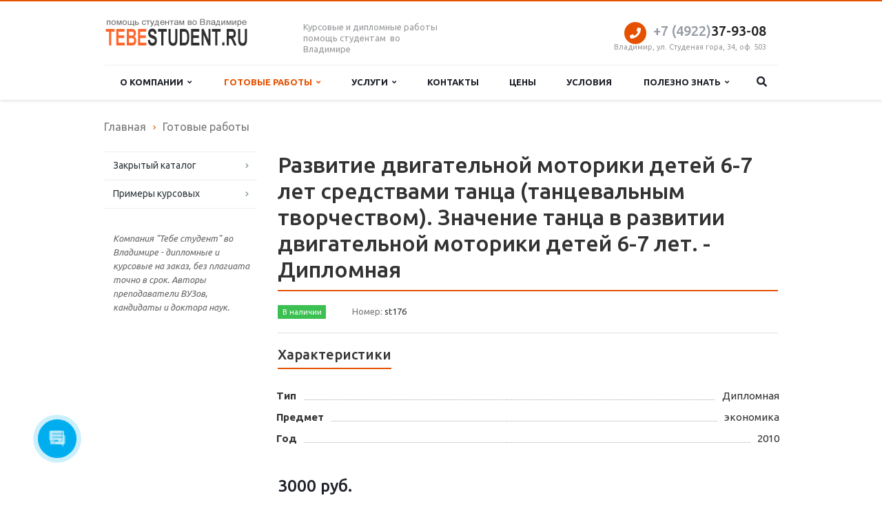

--- FILE ---
content_type: text/html; charset=UTF-8
request_url: https://tebestudent.ru/catalog/st176
body_size: 11049
content:
<!DOCTYPE html>
<html class="  ">
	<head>
						<title>экономика: Развитие двигательной моторики детей 6-7 лет средствами танца (танцевальным творчеством).  Значение танца в развитии двигательной моторики детей 6-7 лет. - Дипломная</title>

		<link rel="canonical" href="https://tebestudent.ru/catalog/st176" />		<meta name="viewport" content="width=device-width, initial-scale=1.0">
		<link href='https://fonts.googleapis.com/css?family=Open+Sans:300italic,400italic,600italic,700italic,800italic,400,300,600,700,800&subset=latin,cyrillic-ext' rel='stylesheet' type='text/css'>
		<link href='https://fonts.googleapis.com/css?family=Ubuntu:400,700italic,700,500italic,500,400italic,300,300italic&subset=latin,cyrillic-ext' rel='stylesheet' type='text/css'>
																<meta http-equiv="Content-Type" content="text/html; charset=UTF-8" />
<meta name="keywords" content="Развитие двигательной моторики детей 6-7 лет средствами танца (танцевальным творчеством).  Значение танца в развитии двигательной моторики детей 6-7 лет., Дипломная, экономика" />
<meta name="description" content="экономика: Развитие двигательной моторики детей 6-7 лет средствами танца (танцевальным творчеством).  Значение танца в развитии двигательной моторики детей 6-7 лет. - Дипломная" />
<link href="/bitrix/js/ui/design-tokens/dist/ui.design-tokens.min.css?171657551623463" type="text/css" rel="stylesheet"/>
<link href="/bitrix/js/ui/fonts/opensans/ui.font.opensans.min.css?16637649322320" type="text/css" rel="stylesheet"/>
<link href="/bitrix/js/main/popup/dist/main.popup.bundle.min.css?175042632028056" type="text/css" rel="stylesheet"/>
<link href="/bitrix/templates/aspro-dorab-33diploma/css/bootstrap.css?1558619451114216" type="text/css" rel="stylesheet" data-template-style="true"/>
<link href="/bitrix/templates/aspro-dorab-33diploma/css/fonts/font-awesome/css/font-awesome.min.css?155861945255404" type="text/css" rel="stylesheet" data-template-style="true"/>
<link href="/bitrix/templates/aspro-dorab-33diploma/vendor/flexslider/flexslider.css?15586194546839" type="text/css" rel="stylesheet" data-template-style="true"/>
<link href="/bitrix/templates/aspro-dorab-33diploma/css/jquery.fancybox.css?15586194524108" type="text/css" rel="stylesheet" data-template-style="true"/>
<link href="/bitrix/templates/aspro-dorab-33diploma/css/theme-elements.css?15586194524368" type="text/css" rel="stylesheet" data-template-style="true"/>
<link href="/bitrix/templates/aspro-dorab-33diploma/css/theme-responsive.css?15586194521736" type="text/css" rel="stylesheet" data-template-style="true"/>
<link href="/bitrix/templates/.default/ajax/ajax.min.css?1482929739420" type="text/css" rel="stylesheet" data-template-style="true"/>
<link href="/bitrix/templates/aspro-dorab-33diploma/styles.css?15586195239779" type="text/css" rel="stylesheet" data-template-style="true"/>
<link href="/bitrix/templates/aspro-dorab-33diploma/template_styles.css?157182383689345" type="text/css" rel="stylesheet" data-template-style="true"/>
<link href="/bitrix/templates/aspro-dorab-33diploma/css/responsive.css?155861945211370" type="text/css" rel="stylesheet" data-template-style="true"/>
<link href="/bitrix/templates/aspro-dorab-33diploma/themes/1/colors.css?155861945310112" type="text/css" rel="stylesheet" data-template-style="true"/>
<link href="/bitrix/templates/aspro-dorab-33diploma/css/custom.css?15718242663071" type="text/css" rel="stylesheet" data-template-style="true"/>
<script>if(!window.BX)window.BX={};if(!window.BX.message)window.BX.message=function(mess){if(typeof mess==='object'){for(let i in mess) {BX.message[i]=mess[i];} return true;}};</script>
<script>(window.BX||top.BX).message({"JS_CORE_LOADING":"Загрузка...","JS_CORE_NO_DATA":"- Нет данных -","JS_CORE_WINDOW_CLOSE":"Закрыть","JS_CORE_WINDOW_EXPAND":"Развернуть","JS_CORE_WINDOW_NARROW":"Свернуть в окно","JS_CORE_WINDOW_SAVE":"Сохранить","JS_CORE_WINDOW_CANCEL":"Отменить","JS_CORE_WINDOW_CONTINUE":"Продолжить","JS_CORE_H":"ч","JS_CORE_M":"м","JS_CORE_S":"с","JSADM_AI_HIDE_EXTRA":"Скрыть лишние","JSADM_AI_ALL_NOTIF":"Показать все","JSADM_AUTH_REQ":"Требуется авторизация!","JS_CORE_WINDOW_AUTH":"Войти","JS_CORE_IMAGE_FULL":"Полный размер"});</script>

<script src="/bitrix/js/main/core/core.min.js?1768583416242882"></script>

<script>BX.Runtime.registerExtension({"name":"main.core","namespace":"BX","loaded":true});</script>
<script>BX.setJSList(["\/bitrix\/js\/main\/core\/core_ajax.js","\/bitrix\/js\/main\/core\/core_promise.js","\/bitrix\/js\/main\/polyfill\/promise\/js\/promise.js","\/bitrix\/js\/main\/loadext\/loadext.js","\/bitrix\/js\/main\/loadext\/extension.js","\/bitrix\/js\/main\/polyfill\/promise\/js\/promise.js","\/bitrix\/js\/main\/polyfill\/find\/js\/find.js","\/bitrix\/js\/main\/polyfill\/includes\/js\/includes.js","\/bitrix\/js\/main\/polyfill\/matches\/js\/matches.js","\/bitrix\/js\/ui\/polyfill\/closest\/js\/closest.js","\/bitrix\/js\/main\/polyfill\/fill\/main.polyfill.fill.js","\/bitrix\/js\/main\/polyfill\/find\/js\/find.js","\/bitrix\/js\/main\/polyfill\/matches\/js\/matches.js","\/bitrix\/js\/main\/polyfill\/core\/dist\/polyfill.bundle.js","\/bitrix\/js\/main\/core\/core.js","\/bitrix\/js\/main\/polyfill\/intersectionobserver\/js\/intersectionobserver.js","\/bitrix\/js\/main\/lazyload\/dist\/lazyload.bundle.js","\/bitrix\/js\/main\/polyfill\/core\/dist\/polyfill.bundle.js","\/bitrix\/js\/main\/parambag\/dist\/parambag.bundle.js"]);
</script>
<script>BX.Runtime.registerExtension({"name":"ui.dexie","namespace":"BX.DexieExport","loaded":true});</script>
<script>BX.Runtime.registerExtension({"name":"fc","namespace":"window","loaded":true});</script>
<script>BX.Runtime.registerExtension({"name":"jquery","namespace":"window","loaded":true});</script>
<script>BX.Runtime.registerExtension({"name":"ui.design-tokens","namespace":"window","loaded":true});</script>
<script>BX.Runtime.registerExtension({"name":"ui.fonts.opensans","namespace":"window","loaded":true});</script>
<script>BX.Runtime.registerExtension({"name":"main.popup","namespace":"BX.Main","loaded":true});</script>
<script>BX.Runtime.registerExtension({"name":"popup","namespace":"window","loaded":true});</script>
<script>(window.BX||top.BX).message({"LANGUAGE_ID":"ru","FORMAT_DATE":"DD.MM.YYYY","FORMAT_DATETIME":"DD.MM.YYYY HH:MI:SS","COOKIE_PREFIX":"BITRIX_SM","SERVER_TZ_OFFSET":"10800","UTF_MODE":"Y","SITE_ID":"s5","SITE_DIR":"\/","USER_ID":"","SERVER_TIME":1769852206,"USER_TZ_OFFSET":0,"USER_TZ_AUTO":"Y","bitrix_sessid":"56eb244cdcd01eb3416f3570d98dc459"});</script>


<script src="/bitrix/js/ui/dexie/dist/dexie.bundle.min.js?1750426327102530"></script>
<script src="/bitrix/js/main/core/core_frame_cache.min.js?176858341610214"></script>
<script src="/bitrix/js/main/jquery/jquery-1.12.4.min.js?165821458697163"></script>
<script src="/bitrix/js/main/popup/dist/main.popup.bundle.min.js?176858341667515"></script>
<script src="/bitrix/js/main/ajax.min.js?148292973822194"></script>
<script>BX.message({'JS_REQUIRED':'Заполните это поле!','JS_FORMAT':'Неверный формат!','JS_FILE_EXT':'Недопустимое расширение файла!','JS_PASSWORD_COPY':'Пароли не совпадают!','JS_PASSWORD_LENGTH':'Минимум 6 символов!','JS_ERROR':'Неверно заполнено поле!','JS_FILE_SIZE':'Максимальный размер 5мб!','JS_FILE_BUTTON_NAME':'Выберите файл','JS_FILE_DEFAULT':'Файл не найден','JS_DATE':'Некорректная дата!','JS_DATETIME':'Некорректная дата/время!','S_CALLBACK':'Заказать звонок','ERROR_INCLUDE_MODULE_SCORP_TITLE':'Ошибка подключения модуля &laquo;Аспро: Корпоративный сайт современной компании&raquo;','ERROR_INCLUDE_MODULE_SCORP_TEXT':'Ошибка подключения модуля &laquo;Аспро: Корпоративный сайт современной компании&raquo;.<br />Пожалуйста установите модуль и повторите попытку','S_SERVICES':'Наши услуги','S_SERVICES_SHORT':'Услуги','S_TO_ALL_SERVICES':'Все услуги','S_CATALOG':'Каталог товаров','S_CATALOG_SHORT':'Каталог','S_TO_ALL_CATALOG':'Весь каталог','S_CATALOG_FAVORITES':'Наши товары','S_CATALOG_FAVORITES_SHORT':'Товары','S_NEWS':'Новости','S_TO_ALL_NEWS':'Все новости','S_COMPANY':'О компании','S_OTHER':'Прочее','S_CONTENT':'Контент'})</script>
<link rel="icon" href="/favicon.ico" type="image/x-icon" />
<link rel="shortcut icon" href="/favicon.ico" type="image/x-icon" />
<link rel="apple-touch-icon" sizes="57x57" href="/bitrix/templates/aspro-dorab-33diploma/themes/1/images/favicon_57.png" />
<link rel="apple-touch-icon" sizes="72x72" href="/bitrix/templates/aspro-dorab-33diploma/themes/1/images/favicon_72.png" />
<style>.maxwidth-banner{max-width: auto;}</style>
<meta property="og:description" content="экономика: Развитие двигательной моторики детей 6-7 лет средствами танца (танцевальным творчеством).  Значение танца в развитии двигательной моторики детей 6-7 лет. - Дипломная" />
<meta property="og:image" content="/logo.png" />
<link rel="image_src" href="/logo.png"  />
<meta property="og:title" content="экономика: Развитие двигательной моторики детей 6-7 лет средствами танца (танцевальным творчеством).  Значение танца в развитии двигательной моторики детей 6-7 лет. - Дипломная" />
<meta property="og:type" content="article" />
<meta property="og:url" content="/catalog/st176" />



<script src="/bitrix/templates/aspro-dorab-33diploma/js/jquery.actual.min.js?16619444841623"></script>
<script src="/bitrix/templates/aspro-dorab-33diploma/js/jquery.fancybox.js?155861945245891"></script>
<script src="/bitrix/templates/aspro-dorab-33diploma/js/blink.js?1558619452347"></script>
<script src="/bitrix/templates/aspro-dorab-33diploma/vendor/jquery.easing.js?15586194548097"></script>
<script src="/bitrix/templates/aspro-dorab-33diploma/vendor/jquery.appear.js?15586194543188"></script>
<script src="/bitrix/templates/aspro-dorab-33diploma/vendor/jquery.cookie.js?15586194542247"></script>
<script src="/bitrix/templates/aspro-dorab-33diploma/vendor/bootstrap.js?155861945427908"></script>
<script src="/bitrix/templates/aspro-dorab-33diploma/vendor/flexslider/jquery.flexslider-min.js?155861945421817"></script>
<script src="/bitrix/templates/aspro-dorab-33diploma/vendor/jquery.validate.min.js?155861945422254"></script>
<script src="/bitrix/templates/aspro-dorab-33diploma/js/jquery.uniform.min.js?15586194528308"></script>
<script src="/bitrix/templates/aspro-dorab-33diploma/js/jqModal.js?155861945211022"></script>
<script src="/bitrix/templates/aspro-dorab-33diploma/js/detectmobilebrowser.js?15586194522203"></script>
<script src="/bitrix/templates/aspro-dorab-33diploma/js/general.js?155861945232028"></script>
<script src="/bitrix/templates/aspro-dorab-33diploma/js/custom.js?155861945241"></script>
<script src="/bitrix/components/bitrix/search.title/script.min.js?17684691806573"></script>
<script src="/bitrix/templates/aspro-dorab-33diploma/js/jquery.inputmask.bundle.min.js?155861945263835"></script>

																
																					</head>
	<body>
				<div id="panel"></div>
						<script type='text/javascript'>
		var arScorpOptions = ({
			'SITE_DIR' : '/',
			'SITE_ID' : 's5',
			'SITE_TEMPLATE_PATH' : '/bitrix/templates/aspro-dorab-33diploma',
			'THEME' : ({
				'THEME_SWITCHER' : 'N',
				'BASE_COLOR' : '1',
				'BASE_COLOR_CUSTOM' : 'e65100',
				'TOP_MENU' : 'LIGHT',
				'TOP_MENU_FIXED' : 'Y',
				'COLORED_LOGO' : 'Y',
				'SIDE_MENU' : 'LEFT',
				'SCROLLTOTOP_TYPE' : 'ROUND_COLOR',
				'SCROLLTOTOP_POSITION' : 'PADDING',
				'USE_CAPTCHA_FORM' : 'N',
				'PHONE_MASK' : '',
				'VALIDATE_PHONE_MASK' : '^[0-9-+ )(]{7,20}$',
				'DATE_MASK' : 'd.m.y',
				'DATE_PLACEHOLDER' : '',
				'VALIDATE_DATE_MASK' : '^[0-9]{1,2}\.[0-9]{1,2}\.[0-9]{4}$',
				'DATETIME_MASK' : 'd.m.y h:s',
				'DATETIME_PLACEHOLDER' : ' ',
				'VALIDATE_DATETIME_MASK' : '^[0-9]{1,2}\.[0-9]{1,2}\.[0-9]{4} [0-9]{1,2}\:[0-9]{1,2}$',
				'VALIDATE_FILE_EXT' : 'png|jpg|jpeg|gif|doc|docx|xls|xlsx|txt|pdf|odt|rtf',
				'SOCIAL_VK' : 'http://vk.com/',
				'SOCIAL_FACEBOOK' : '',
				'SOCIAL_TWITTER' : '',
				'SOCIAL_YOUTUBE' : 'http://youtube.com/',
				'SOCIAL_ODNOKLASSNIKI' : 'http://www.odnoklassniki.ru/',
				'SOCIAL_GOOGLEPLUS' : '',
				'BANNER_WIDTH' : 'AUTO',
				'TEASERS_INDEX' : 'PICTURES',
				'CATALOG_INDEX' : 'Y',
				'CATALOG_FAVORITES_INDEX' : 'Y',
				'BIGBANNER_ANIMATIONTYPE' : 'SLIDE_HORIZONTAL',
				'BIGBANNER_SLIDESSHOWSPEED' : '5000',
				'BIGBANNER_ANIMATIONSPEED' : '600',
				'PARTNERSBANNER_SLIDESSHOWSPEED' : '5000',
				'PARTNERSBANNER_ANIMATIONSPEED' : '600',
			})
		});
		</script>
																				<div class="body ">
			<div class="body_media"></div>
			<header class="topmenu-LIGHT canfixed">
				<div class="logo_and_menu-row">
					<div class="logo-row row">
						<div class="maxwidth-theme">
							<div class="col-md-3 col-sm-4">
								<div class="logo colored">
									<a href="/"><img src="/logo_19.png" alt="Дипломные работы во Владимире" title="Дипломные работы во Владимире" /></a>								</div>
							</div>
							<div class="col-md-9 col-sm-8 col-xs-12">
								<div class="top-description col-md-4 hidden-sm hidden-xs">
									Курсовые и дипломные работы<br>
помощь студентам &nbsp;во Владимире								</div>
								<div class="top-callback col-md-8">
									<div class="callback pull-right hidden-xs" >





									</div>
									<div class="phone pull-right hidden-xs">
										<div class="phone-number">
											<i class="fa fa-phone"></i>
											<div><a href="tel:+74922379308" rel="nofollow"><span style="color: #969ba5;">+7 (4922)</span>37-93-08</a></div>
										</div>
										<div class="phone-desc pull-right">
											Владимир, ул. Студеная гора, 34, оф. 503										</div>
									</div>
									<div class="email pull-right">
										<i class="fa fa-envelope"></i>
										<div><a href="mailto:info@tebestudent.ru">info@tebestudent.ru</a></div>
									</div>
									<button class="btn btn-responsive-nav visible-xs" data-toggle="collapse" data-target=".nav-main-collapse">
										<i class="fa fa-bars"></i>
									</button>
								</div>
							</div>
						</div>
					</div>					<div class="menu-row row">
						<div class="maxwidth-theme">
							<div class="col-md-12">
								<div class="nav-main-collapse collapse">
									<div class="menu-only">
										<nav class="mega-menu">
												<div class="table-menu hidden-xs">
		<table>
			<tr>
																														<td class="dropdown ">
						<div class="wrap">
							<a class="dropdown-toggle" href="/company.php" title="О компании">
								О компании																	&nbsp;<i class="fa fa-angle-down"></i>
															</a>
															<span class="tail"></span>
								<ul class="dropdown-menu">
																													<li class=" ">
											<a href="/company.php" title="О компании">О компании</a>
																					</li>
																													<li class=" ">
											<a href="/company/partners/" title="Партнеры">Партнеры</a>
																					</li>
																													<li class=" ">
											<a href="/company/reviews/" title="Отзывы клиентов">Отзывы клиентов</a>
																					</li>
																													<li class=" ">
											<a href="/company/staff/" title="Сотрудники">Сотрудники</a>
																					</li>
																													<li class=" ">
											<a href="/company/vacancy/" title="Вакансии">Вакансии</a>
																					</li>
																													<li class=" ">
											<a href="/company/requisites/" title="Реквизиты">Реквизиты</a>
																					</li>
																	</ul>
													</div>
					</td>
																			<td class="dropdown active">
						<div class="wrap">
							<a class="dropdown-toggle" href="/catalog/" title="Готовые работы">
								Готовые работы																	&nbsp;<i class="fa fa-angle-down"></i>
															</a>
															<span class="tail"></span>
								<ul class="dropdown-menu">
																													<li class=" ">
											<a href="/zakrytyy-katalog.php" title="Закрытый каталог">Закрытый каталог</a>
																					</li>
																													<li class=" ">
											<a href="/primery-kursovykh.php" title="Примеры курсовых">Примеры курсовых</a>
																					</li>
																	</ul>
													</div>
					</td>
																			<td class="dropdown ">
						<div class="wrap">
							<a class="dropdown-toggle" href="/uslugi/" title="Услуги">
								Услуги																	&nbsp;<i class="fa fa-angle-down"></i>
															</a>
															<span class="tail"></span>
								<ul class="dropdown-menu">
																													<li class=" ">
											<a href="/uslugi/kursovye-i-diplomnye-dlya-vyui-fsin.php" title="Курсовые и дипломные для ВЮИ ФСИН">Курсовые и дипломные для ВЮИ ФСИН</a>
																					</li>
																													<li class=" ">
											<a href="/uslugi/distantsionnoe-obuchenie-vlgu.php" title="Дистанционное обучение ВлГУ">Дистанционное обучение ВлГУ</a>
																					</li>
																													<li class=" ">
											<a href="/uslugi/kupit-kursovuyu-rabotu.php" title="Помощь по курсовой работе">Помощь по курсовой работе</a>
																					</li>
																													<li class=" ">
											<a href="/uslugi/zakazat-kursovuyu-v-spb.php" title="Заказать помощь по курсовой">Заказать помощь по курсовой</a>
																					</li>
																													<li class=" ">
											<a href="/uslugi/kursovaya-na-zakaz.php" title="Консультации по написанию курсовой работы">Консультации по написанию курсовой работы</a>
																					</li>
																	</ul>
													</div>
					</td>
																			<td class=" ">
						<div class="wrap">
							<a class="" href="/contacts/" title="Контакты">
								Контакты															</a>
													</div>
					</td>
																			<td class=" ">
						<div class="wrap">
							<a class="" href="/price.php" title="Цены">
								Цены															</a>
													</div>
					</td>
																			<td class=" ">
						<div class="wrap">
							<a class="" href="/uslovia.php" title="Условия">
								Условия															</a>
													</div>
					</td>
																			<td class="dropdown ">
						<div class="wrap">
							<a class="dropdown-toggle" href="/polezno-znat/" title="Полезно знать">
								Полезно знать																	&nbsp;<i class="fa fa-angle-down"></i>
															</a>
															<span class="tail"></span>
								<ul class="dropdown-menu">
																													<li class=" ">
											<a href="/polezno-znat/titulnye-listy-referatov/" title="Титульные листы рефератов">Титульные листы рефератов</a>
																					</li>
																													<li class=" ">
											<a href="/polezno-znat/kursovye-raboty/" title="Курсовые работы">Курсовые работы</a>
																					</li>
																													<li class=" ">
											<a href="/polezno-znat/referaty/" title="Рефераты">Рефераты</a>
																					</li>
																													<li class=" ">
											<a href="/polezno-znat/diplomy/" title="Дипломные работы">Дипломные работы</a>
																					</li>
																	</ul>
													</div>
					</td>
								<td class="dropdown js-dropdown nosave" style="display:none;">
					<div class="wrap">
						<a class="dropdown-toggle more-items" href="#">
							<span>...</span>
						</a>
						<span class="tail"></span>
						<ul class="dropdown-menu"></ul>
					</div>
				</td>
				<td class="search-item nosave">
					<div class="wrap">
						<a href="#">
							<i class="fa fa-search"></i>
						</a>
					</div>
				</td>
			</tr>
		</table>
	</div>
	<ul class="nav nav-pills responsive-menu visible-xs" id="mainMenu">
								<li class=" ">
				<a class="" href="/company/" title="О компании">
					О компании									</a>
							</li>
								<li class=" active">
				<a class="" href="/catalog/" title="Готовые работы">
					Готовые работы									</a>
							</li>
								<li class=" ">
				<a class="" href="/uslugi/" title="Услуги">
					Услуги									</a>
							</li>
								<li class=" ">
				<a class="" href="/contacts/" title="Контакты">
					Контакты									</a>
							</li>
								<li class=" ">
				<a class="" href="/price.php" title="Цены">
					Цены									</a>
							</li>
								<li class=" ">
				<a class="" href="/uslovia.php" title="Условия">
					Условия									</a>
							</li>
								<li class=" ">
				<a class="" href="/polezno-znat/" title="Полезно знать">
					Полезно знать									</a>
							</li>
				<div class="search">
			<div class="search-input-div">
				<input class="search-input" type="text" autocomplete="off" maxlength="50" size="40" placeholder="Найти" value="" name="q">
			</div>
			<div class="search-button-div">
				<button class="btn btn-search btn-default" value="Найти" name="s" type="submit">Найти</button>
			</div>
		</div>
	</ul>
										</nav>
									</div>
								</div>
							</div>						</div>
						<style type="text/css">
.bx_searche .bx_image{width: 25px;	height: 25px;}
.bx_searche .bx_img_element{width: 45px;	height: 36px;}
.bx_searche .bx_item_block{min-height: 35px;line-height: 35px;
</style>
	<div class="search hide" id="title-search">
		<div class="maxwidth-theme">
			<div class="col-md-12">
				<form action="/search/">
					<div class="search-input-div">
						<input class="search-input" id="title-search-input" type="text" name="q" value="" placeholder="Найти" size="40" maxlength="50" autocomplete="off" />
					</div>
					<div class="search-button-div">
						<button class="btn btn-search btn-default" type="submit" name="s" value="Найти">Найти</button>
						<span class="fa fa-close"></span>
					</div>
				</form>
			</div>
		</div>
	</div>
<script type="text/javascript">
	var jsControl = new JCTitleSearch({
		//'WAIT_IMAGE': '/bitrix/themes/.default/images/wait.gif',
		'AJAX_PAGE' : '/catalog/st176',
		'CONTAINER_ID': 'title-search',
		'INPUT_ID': 'title-search-input',
		'MIN_QUERY_LEN': 2
	});
</script>					</div>				</div>
				<div class="line-row visible-xs"></div>
			</header>			
			<div role="main" class="main">
													<section class="page-top">
						<div class="row">
							<div class="maxwidth-theme">
								<div class="col-md-12">
									<div class="row">
										<div class="col-md-12">
																					</div>
									</div>
									<div class="row">
										<div class="col-md-12">
											<ul class="breadcrumb" itemscope itemtype="http://schema.org/BreadcrumbList"><li itemprop="itemListElement" itemscope
      itemtype="http://schema.org/ListItem"><meta itemprop="position" content="1" /><a
       itemprop="item" href="/"><span itemprop="name">Главная</span></a></li><li itemprop="itemListElement" itemscope
      itemtype="http://schema.org/ListItem"><meta itemprop="position" content="2" /><a
       itemprop="item" href="/catalog/"><span itemprop="name">Готовые работы</span></a></li></ul>										</div>
									</div>
								</div>
							</div>
						</div>
					</section>
								<div class="container">
											<div class="row">
							<div class="maxwidth-theme">
																	<div class="col-md-3 col-sm-3 col-xs-4"><!--left-menu-md-->
										
	<aside class="sidebar">
		<ul class="nav nav-list side-menu">
							<li class=" child">
					<a href="/zakrytyy-katalog.php">Закрытый каталог</a>
													</li>
							<li class=" child">
					<a href="/primery-kursovykh.php">Примеры курсовых</a>
													</li>
					</ul>
	</aside>
										<div class="sidearea">
																						<div style="padding:0 7px 0 13px;color:#666666;">
	<i>Компания "Тебе студент" во Владимире - дипломные и курсовые на заказ, без плагиата точно в срок. Авторы преподаватели ВУЗов, кандидаты и доктора наук.</i>
</div>
<br>										</div>
									</div>
									<div class="col-md-9 col-sm-9 col-xs-8 content-md">
																				<div class="catalog detail" itemscope itemtype="http://schema.org/Product">
		
	<h1 class="underline" itemprop="name">Развитие двигательной моторики детей 6-7 лет средствами танца (танцевальным творчеством).  Значение танца в развитии двигательной моторики детей 6-7 лет. - Дипломная</h1>

<div class="head wti">
	<div class="row">
				
		<div class="col-md-12 col-sm-12">
			<div class="info" itemprop="offers" itemscope itemtype="http://schema.org/Offer">
				<!--'start_frame_cache_info'-->									<div class="hh">
													<span class="label label-instock" itemprop="availability" href="http://schema.org/InStock">В наличии</span>
																			<span class="article">
								Номер:&nbsp;<span>st176</span>
							</span>
						
					
				

	<div class="wraps">
		<hr />
		<h4 class="underline">Характеристики</h4>
		<div class="row chars">
			<div class="col-md-12">
				<div class="char-wrapp">
					<table class="props_table">
													<tr class="char">
								<td class="char_name">
																		<span>Тип</span>
								</td>
								<td class="char_value">
									<span>
																					Дипломная																			</span>
								</td>
							</tr>
													<tr class="char">
								<td class="char_name">
																		<span>Предмет</span>
								</td>
								<td class="char_value">
									<span>
																					экономика																			</span>
								</td>
							</tr>
													<tr class="char">
								<td class="char_name">
																		<span>Год</span>
								</td>
								<td class="char_value">
									<span>
																					2010																			</span>
								</td>
							</tr>
											</table>
				</div>
			</div>
		</div>
	</div>




													<div class="price">
						<div class="price_new"><span class="price_val"><span itemprop="price" content="3000 ">3000 </span><span class="currency" itemprop="priceCurrency" content="RUB">руб.</span></span></div>
											</div>
													<div class="order">
													<span 
															data-article="st176" 
								
							data-price="3000 руб." 
															data-type="Дипломная" 
																						data-year="2010" 
							
							class="btn btn-default" data-event="jqm" data-param-id="136" data-name="order_product" data-product="Развитие двигательной моторики детей 6-7 лет средствами танца (танцевальным творчеством).  Значение танца в развитии двигательной моторики детей 6-7 лет.">Заказать работу</span>
																			<span 
															data-article="st176" 
								
							data-price="3000 руб." 
															data-type="Дипломная" 
																						data-year="2010" 
							
							class="btn btn-default white" data-event="jqm" data-param-id="139" data-name="question" data-autoload-NEED_PRODUCT="Развитие двигательной моторики детей 6-7 лет средствами танца (танцевальным творчеством).  Значение танца в развитии двигательной моторики детей 6-7 лет.">Задать вопрос</span>
																	</div>
													<div class="share">
						<hr />
						<span class="text">Поделиться ссылкой:</span>
						<script type="text/javascript">
						$(document).ready(function() {
							var script = document.createElement('script');
							script.type = 'text/javascript';
							script.src = '//yastatic.net/share2/share.js';
							$('.detail').append(script);
						});
						</script>
						<div class="ya-share2" data-services="vkontakte,facebook,twitter,viber,whatsapp,odnoklassniki,moimir"></div>
					</div>
								<!--'end_frame_cache_info'-->			</div>
		</div>
	</div>
</div>


	<div class="content" itemprop="description">
							<p>Введение <br />
1. Экономическая сущность страхования.<br />
1.1.&nbsp;&nbsp; Страхование: истоки и сущность.<br />
1.2. Значение и функции страхования.<br />
1.3. Отрасли страхования.<br />
1.3.1. Социальное страхование<br />
1.3.2. Имущественное страхование <br />
1.3.3. Личное страхование<br />
1.3.4. Страхование ответственности <br />
1.3.5. Страхование предпринимательских рисков<br />
&nbsp;&nbsp;&nbsp;&nbsp; 2. Развитие страховых отношений в Российской Федерации.<br />
 2.1. Особенности развития страховых отношений.<br />
 2.2. Проблемы становления страховых отношений в условиях рыночной экономики.<br />
&nbsp;&nbsp;&nbsp;&nbsp; 3. Система&nbsp;&nbsp;управления страховой компанией.<br />
 3.1. Принципы построения.<br />
 3.2. Факторы, влияющие на эффективность управления страховой компанией. Основные показатели эффективности.<br />
 3.3. Практическая реализация построения гибкой системы управления на примере страховой компании …<br />
Заключение.<br />
Список использованной литературы.</p>
			</div>

<!--'start_frame_cache_order'-->	<div class="order-block">
		<div class="row">
			<div class="col-md-4 col-sm-4 col-xs-5 valign">
				<span 
									data-article="st176" 
					
				data-price="3000 руб." 
									data-type="Дипломная" 
													data-year="2010"
				
				class="btn btn-default btn-lg" data-event="jqm" data-param-id="136" data-name="order_product" data-product="Развитие двигательной моторики детей 6-7 лет средствами танца (танцевальным творчеством).  Значение танца в развитии двигательной моторики детей 6-7 лет.">Заказать работу</span>
			</div>
			<div class="col-md-8 col-sm-8 col-xs-7 valign">
				<div class="text">
					Оформите заявку на сайте, мы свяжемся с вами в ближайшее время и ответим на все интересующие вопросы.				</div>
			</div>
		</div>
	</div>
<!--'end_frame_cache_order'-->
<!--'start_frame_cache_video'--><!--'end_frame_cache_video'-->		
					</div>
	<div style="clear:both"></div>
<a class="back-url" href="/catalog/"><i class="fa fa-chevron-left"></i>Вернуться к списку</a>																																</div>																					</div>						</div>															</div>							</div>		</div>		<footer id="footer">
			<div class="container">
				<div class="row">
					<div class="maxwidth-theme">
						<div class="col-md-3 hidden-sm hidden-xs">
							<div class="copy">
								&copy; 2026 Все права защищены. ООО "Проректор"							</div>
							<div id="bx-composite-banner"></div>
						</div>
						<div class="col-md-9 col-sm-12">
							<div class="row">
								<div class="col-md-9 col-sm-9">
										<div class="bottom-menu">
		<div class="items row">
											<div class="col-md-4 col-sm-6">
					<div class="item active">
						<div class="title">
															<a href="/catalog/">Каталог</a>
													</div>
					</div>
				</div>
											<div class="col-md-4 col-sm-6">
					<div class="item">
						<div class="title">
															<a href="/uslugi/">Услуги</a>
													</div>
					</div>
				</div>
											<div class="col-md-4 col-sm-6">
					<div class="item">
						<div class="title">
															<a href="/company/vacancy/">Вакансии</a>
													</div>
					</div>
				</div>
											<div class="col-md-4 col-sm-6">
					<div class="item">
						<div class="title">
															<a href="/company/">Компания</a>
													</div>
					</div>
				</div>
											<div class="col-md-4 col-sm-6">
					<div class="item">
						<div class="title">
															<a href="/contacts/">Контакты</a>
													</div>
					</div>
				</div>
					</div>
	</div>
								</div>
								<div class="col-md-3 col-sm-3">
									<div class="info">
										<div class="phone">
											<i class="fa fa-phone"></i> 
											<a href="tel:+74922379308" rel="nofollow"><span style="color: #969ba5;">+7 (4922)</span>37-93-08</a>										</div>
										<div class="email">
											<i class="fa fa-envelope"></i>
											<a href="mailto:info@tebestudent.ru">info@tebestudent.ru</a>										</div>
									</div>
									<div class="social">
										<div class="social-icons">
	<!-- noindex -->
	<ul>
									<li class="vk">
				<a href="http://vk.com/" target="_blank" rel="nofollow" title="Вконтакте">
					Вконтакте					<i class="fa fa-vk"></i>
					<i class="fa fa-vk hide"></i>
				</a>
			</li>
									<li class="lj">
				<a href="http://youtube.com/" target="_blank" rel="nofollow" title="YouTube">
					YouTube					<i class="fa fa-youtube"></i>
					<i class="fa fa-youtube hide"></i>
				</a>
			</li>
							<li class="lj">
				<a href="http://www.odnoklassniki.ru/" target="_blank" rel="nofollow" title="Одноклассники">
					Одноклассники					<i class="fa fa-odnoklassniki"></i>
					<i class="fa fa-odnoklassniki hide"></i>
				</a>
			</li>
					</ul>
	<!-- /noindex -->
</div>									</div>
								</div>
							</div>
						</div>
						<div class="col-sm-3 hidden-md hidden-lg">
							<div class="copy">
								&copy; 2026 Все права защищены. ООО "Проректор"							</div>
							<div id="bx-composite-banner"></div>
						</div>
					</div>
				</div>
			</div>
		</footer>
		<div class="bx_areas">
								<!-- Yandex.Metrika counter -->
<script type="text/javascript" >
   (function(m,e,t,r,i,k,a){m[i]=m[i]||function(){(m[i].a=m[i].a||[]).push(arguments)};
   m[i].l=1*new Date();k=e.createElement(t),a=e.getElementsByTagName(t)[0],k.async=1,k.src=r,a.parentNode.insertBefore(k,a)})
   (window, document, "script", "https://mc.yandex.ru/metrika/tag.js", "ym");

   ym(13133662, "init", {
        clickmap:true,
        trackLinks:true,
        accurateTrackBounce:true,
        webvisor:true
   });
</script>
<noscript><div><img src="https://mc.yandex.ru/watch/13133662" style="position:absolute; left:-9999px;" alt="" /></div></noscript>
<!-- /Yandex.Metrika counter -->

<!-- bitrix24 -->
<script>
        (function(w,d,u){
                var s=d.createElement('script');s.async=true;s.src=u+'?'+(Date.now()/60000|0);
                var h=d.getElementsByTagName('script')[0];h.parentNode.insertBefore(s,h);
        })(window,document,'https://cdn-ru.bitrix24.ru/b211827/crm/site_button/loader_2_ihfmf2.js');
</script>

<!-- /bitrix24 -->

<!--добавление цели из чата битрикс 24-->
<script type="text/javascript">
var event_sended = false;

initializeLoader =function(){
  window.addEventListener('onBitrixLiveChat', function(event){
    var widget = event.detail.widget;
    widget.subscribe({
      type: BX.LiveChatWidget.SubscriptionType.userMessage,
      callback: function(data) {
        if(data['id'] != undefined){
          if(event_sended == false){
            callGoal('chat_b24');
            event_sended = true;
          }
        }
      }
    });
  });
}

testLoader = function(){
  if(BX.PULL !== undefined){
    initializeLoader();
  }
  else{
    setTimeout(testLoader, 300);
  }
}

$(document).ready(function(){
  initializeLoader(); 
});
</script>
<!--добавление цели из чата битрикс 24 end-->

<!--функция отправляет событие в метрику start-->
<script type="text/javascript">
 callGoal = function(method){
   yaCounter13133662.reachGoal(
     method, 
     function () {
       console.log(method);
     }
   );
   return true;
 }
</script>
<!--функция отправляет событие в метрику end-->

<!-- Global site tag (gtag.js) - Google Analytics -->
<script async src="https://www.googletagmanager.com/gtag/js?id=UA-309699-12"></script>
<script>
  window.dataLayer = window.dataLayer || [];
  function gtag(){dataLayer.push(arguments);}
  gtag('js', new Date());

  gtag('config', 'UA-309699-12');
</script>		</div>
		
		<script type="text/javascript">
			$('.spoiler_title').click(function(){
				if($(this).hasClass('open')){
					$(this).removeClass('open');
				}
				else{
					$(this).addClass('open');
				}

				$(this).next().slideToggle();
			});
		</script>
	</body>
</html>

